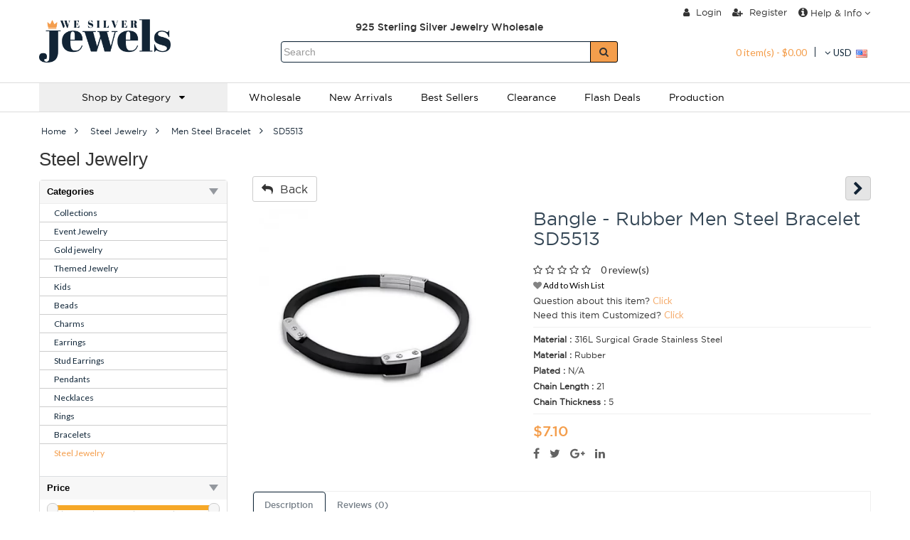

--- FILE ---
content_type: text/html; charset=utf-8
request_url: https://www.we-silver-jewels.com/steel-jewelry/Bracelets-For-Men/SD-Bangle-316L-Surgical-Grade-Stainless-Steel-Rubber-5513
body_size: 16945
content:




























































































<!DOCTYPE html> <!--[if IE]><![endif]--> <!--[if IE 8 ]><html dir="ltr" lang="en" class="ie8"><![endif]--> <!--[if IE 9 ]><html dir="ltr" lang="en" class="ie9"><![endif]--> <!--[if (gt IE 9)|!(IE)]><!--><html dir="ltr" lang="en"><!--<![endif]--> <head> <meta charset="UTF-8" /> <base href="https://www.we-silver-jewels.com/" /> <meta name="robots" content="noindex, nofollow" /> <meta http-equiv="X-UA-Compatible" content="IE=edge,chrome=1" /> <script>window.dataLayer = window.dataLayer || [];dataLayer.push({"ecommerce":{"detail":{"products":[{"name":"Bangle - Rubber Men Steel Bracelet SD5513","id":"5513","price":"7.10","brand":"WE Silver Jewelry Wholesale Inc","category":"Men Steel Bracelet","variant":""}]}}});</script> <!-- Google Tag Manager --> <script>(function(w,d,s,l,i){w[l]=w[l]||[];w[l].push({'gtm.start':
new Date().getTime(),event:'gtm.js'});var f=d.getElementsByTagName(s)[0],
j=d.createElement(s),dl=l!='dataLayer'?'&l='+l:'';j.async=true;j.src=
'https://www.googletagmanager.com/gtm.js?id='+i+dl;f.parentNode.insertBefore(j,f);
})(window,document,'script','dataLayer','GTM-KPS45TL');</script> <!-- End Google Tag Manager --> <meta name="viewport" content="width=device-width, initial-scale=1"> <title>SD5513 | Men Steel Bracelet | Jewelry Wholesale, 925 Sterling Silver Factory Direct</title> <meta name="description" content="SD5513 - SD5513 (). " /> <meta name="keywords" content="SD5513 Men Steel Bracelet " /> <link rel="preload" as="style" type="text/css" href="./catalog/view/theme/default/stylesheet/generate/preload.min.css?version=5"/> <!-- Preload Fonts --> <link rel="preload" href="./catalog/view/theme/fortuna/fonts/gotham-black-webfont.woff2" as="font" type="font/woff2" crossorigin> <link rel="preload" href="./catalog/view/theme/fortuna/fonts/gotham-bold-webfont.woff2" as="font" type="font/woff2" crossorigin> <link rel="preload" href="./catalog/view/theme/fortuna/fonts/gotham-book-webfont.woff2" as="font" type="font/woff2" crossorigin> <link rel="preload" href="./catalog/view/theme/fortuna/fonts/gotham-light-webfont.woff2" as="font" type="font/woff2" crossorigin> <link rel="preload" href="./catalog/view/theme/fortuna/fonts/gotham-medium-webfont.woff2" as="font" type="font/woff2" crossorigin> <link rel="preload" href="./catalog/view/theme/fortuna/fonts/gotham-thin-webfont.woff2" as="font" type="font/woff2" crossorigin> <link rel="preload" href="./catalog/view/theme/fortuna/fonts/gotham-ultra-webfont.woff2" as="font" type="font/woff2" crossorigin> <link rel="preload" href="./catalog/view/theme/fortuna/fonts/gotham-xlight-webfont.woff2" as="font" type="font/woff2" crossorigin> <link rel="preload" href="./catalog/view/theme/default/stylesheet/font-awesome/fonts/fontawesome-webfont.woff2?v=4.7.0" as="font" type="font/woff2" crossorigin> <link rel="shortcut icon" href="https://www.we-silver-jewels.com/image/catalog/WeSilverJeweles-Orange Logo.png" /> <script type="text/javascript"><!--
			var is_mobile = parseInt('0');
			var is_tablet = parseInt('0');

			// Theme config
			var config_fortuna_sticky_menu = parseInt('0');
		//--></script> <script type="text/javascript"><!--
		/* Global variable for javascript text */
		var js_links = new Array();
		if(typeof requestAnimationFrame === 'undefined' && window.requestAnimationFrame){
			requestAnimationFrame = window.requestAnimationFrame;
		}else if(typeof requestAnimationFrame === 'undefined'){
			requestAnimationFrame = false;
		}
		if(typeof mozRequestAnimationFrame === 'undefined' && window.mozRequestAnimationFrame){
			mozRequestAnimationFrame = window.mozRequestAnimationFrame;
		}else if(typeof mozRequestAnimationFrame === 'undefined'){
			mozRequestAnimationFrame = false;
		}
		if(typeof webkitRequestAnimationFrame === 'undefined' && window.webkitRequestAnimationFrame){
			webkitRequestAnimationFrame = window.webkitRequestAnimationFrame;
		}else if(typeof webkitRequestAnimationFrame === 'undefined'){
			webkitRequestAnimationFrame = false;
		}
		if(typeof msRequestAnimationFrame === 'undefined' && window.msRequestAnimationFrame){
			msRequestAnimationFrame = window.msRequestAnimationFrame;
		}else if(typeof msRequestAnimationFrame === 'undefined'){
			msRequestAnimationFrame = false;
		}

		var raf = requestAnimationFrame || mozRequestAnimationFrame || webkitRequestAnimationFrame || msRequestAnimationFrame;
		//--></script> <!-- css3-mediaqueries.js for IE less than 9 --> <!--[if lt IE 9]> <script src="https://css3-mediaqueries-js.googlecode.com/svn/trunk/css3-mediaqueries.js"></script> <![endif]--> <script type="application/ld+json">
			{
				"@context" : "http://schema.org",
				"@type" : "JewelryStore",
				"address" : {
				"@type": "PostalAddress",
				"addressLocality": "Houston",
				"addressRegion": "Texas",
				"postalCode": "77096",
				"streetAddress": "4660 Beechnut st" },
				"name":"We Silver Jewels",
				"url":"https://www.we-silver-jewels.com/",
				"email":"info@we-silver-jewels.com",
				"image":"https://wesilverjewels-g0spdru.netdna-ssl.com/image/catalog/Logo%20Variations%20/we-silver-jewels.com.gif",
				"telephone":"+1-844-277-2712",
				"description":"We Silver Jewel is the wholesaler you can trust for online orders. With a wide range of 925 sterling silver jewelry at low factory direct prices, we are the right choice if you want to save money and work with a trusted jewelry supplier. Choose us for secure payment and volume discounts. Check out our new arrivals.",
				"priceRange":"$",
				"sameAs":["https://www.facebook.com/WeSilverJewelsWholesale/shop","https://twitter.com/WeSilverJewels","https://www.linkedin.com/company/we-silver-jewels-wholesale"],
				"paymentAccepted":"Visa, Master Card, Discover, Amex"
			}
		</script> <!-- Hotjar Tracking Code for www.we-silver-jewels.com --> <script>
			(function(h,o,t,j,a,r){
				h.hj=h.hj||function(){(h.hj.q=h.hj.q||[]).push(arguments)};
				h._hjSettings={hjid:1023835,hjsv:6};
				a=o.getElementsByTagName('head')[0];
				r=o.createElement('script');r.async=1;
				r.src=t+h._hjSettings.hjid+j+h._hjSettings.hjsv;
				a.appendChild(r);
			})(window,document,'https://static.hotjar.com/c/hotjar-','.js?sv=');
		</script> <link rel="stylesheet" type="text/css" href="./catalog/view/theme/default/stylesheet/generate/preload.min.css?version=5"/> <script type="text/javascript">
				var loadCSSFiles = function() {
					var links = [],
					headElement = document.getElementsByTagName("head")[0],
					linkElement, i;

					
																			links.push('//fonts.googleapis.com/css?family=Lato:400,300,200,700,800,500&amp;v1');
																									links.push('//fonts.googleapis.com/css?family=Open+Sans:400,300,200,700,800,500&amp;v1');
											
											links.push('catalog/view/theme/default/stylesheet/generate/stylesheet_product_product.min.css?version=5');
					
					for (i = 0; i < links.length; i++) {
						linkElement = document.createElement("link");
						linkElement.rel = "stylesheet";
						linkElement.type = "text/css";
						linkElement.href = links[i];
						headElement.appendChild(linkElement);
					}
				};

				if (raf) {
					raf(loadCSSFiles);
				} else if(/MSIE /i.test(navigator.userAgent)){
					window.addEventListener("load", loadCSSFiles);
				}
			</script> <link href="https://www.we-silver-jewels.com/SD-Bangle-316L-Surgical-Grade-Stainless-Steel-Rubber-5513" rel="canonical" /> </head> <body class="responsive responsive-large page_product page_steel_jewelry page_Bracelets_For_Men page_SD_Bangle_316L_Surgical_Grade_Stainless_Steel_Rubber_5513 page_path_17_20 page_product_id_5513 lang_en"> <!-- Google Tag Manager (noscript) --> <noscript><iframe src="https://www.googletagmanager.com/ns.html?id=GTM-KPS45TL"
height="0" width="0" style="display:none;visibility:hidden"></iframe></noscript> <!-- End Google Tag Manager (noscript) --> <header id="header"> <div id="topbar"> <div class="container"> <div class="row"> <div class="col-sm-4"> <div class="social"> </div> <!-- .social --> </div> <div class="col-sm-8 rightbox"> <div id="wrapselector"> </div> <div id="top-links" class="nav"></div> </div> </div> </div> </div> <div class="container elements"> <div class="row"> <div id="logo" class="col-sm-3"> <a href="https://www.we-silver-jewels.com/"><img src="https://www.we-silver-jewels.com/image/catalog/Logo Variations /we-silver-jewels.com.gif" title="WE Silver Jewelry Wholesale - 925 Silver Jewelry Wholesale" alt="WE Silver Jewelry Wholesale - 925 Silver Jewelry Wholesale" /></a> </div> <!-- #logo --> <div class="rightbox col-sm-9"> <div class="menu-custom-list menu-custom-list-top col-sm-12 no-padding"> <div class="col-sm-8 no-padding text-center"> <p><br></p> </div> <ul class="pull-right"> <li><a rel="nofollow" href="https://www.we-silver-jewels.com/login" title="Login"><i class="fa fa-user"></i> Login</a></li> <li><a rel="nofollow" href="https://www.we-silver-jewels.com/register" title="Register"><i class="fa fa-user-plus"></i> Register</a></li> <li> <div class="btn-group"> <a class="btn btn-link dropdown-toggle no-padding" data-toggle="dropdown"><i class="fa fa-info-circle" style="font-size:15px;"></i> Help & Info <i class="fa fa-angle-down"></i></a> <ul class="dropdown-menu dropdown-menu-right"> <li><a href="https://www.we-silver-jewels.com/contact-us" title="Contact Us">Contact Us</a></li> <li><a rel="nofollow" href="tel:+1-844-277-2712">+1-844-277-2712</a></li> <li><a href="https://www.we-silver-jewels.com/about-us" title="About Us">About Us</a></li> <li><a href="https://www.we-silver-jewels.com/faq" title="FAQ">FAQ</a></li> <li><a href="https://www.we-silver-jewels.com/ring-size-chart" title="Ring Size Chart">Ring Size Chart</a></li> <li><a href="https://www.we-silver-jewels.com/discount" title="Discounts">Discounts</a></li> <li><a href="https://www.we-silver-jewels.com/delivery-information" title="Shipping &amp; Delivery Information">Shipping &amp; Delivery Information</a></li> </ul> </div> </li> </ul> </div> <div class="col-sm-8 no-padding text-center">925 Sterling Silver Jewelry Wholesale</div> </div> <div class="rightbox2 col-sm-9"> <div class="menu-custom-list col-sm-4 no-padding"> <ul class="pull-right"> <li><div id="cart" class="btn-group"> <button type="button" data-toggle="dropdown" data-loading-text="Loading..." class="btn btn-link dropdown-toggle cart-heading"><span id="cart-total">0 item(s) - $0.00</span></button> <ul class="dropdown-menu pull-right"> <li> <p class="empty	white text-center">Your shopping cart is empty!</p> </li> </ul> </div> </li> <li> <form action="https://www.we-silver-jewels.com/index.php?route=common/currency/currency" method="post" enctype="multipart/form-data" id="currency"> <div class="btn-group"> <button class="btn btn-link dropdown-toggle" data-toggle="dropdown"> <i class="fa fa-angle-down"></i> <span class="hidden-xs">USD</span>&nbsp;
				<img src="image/currency/USD.png" alt="USD"/> </button> <ul class="dropdown-menu dropdown-menu-right"> <li><button class="currency-select btn btn-link btn-sm" type="button" name="CAD">C$ Canadian dollar</button></li> <li><button class="currency-select btn btn-link btn-sm" type="button" name="USD">$ US Dollar</button></li> </ul> </div> <input type="hidden" name="code" value="" /> <input type="hidden" name="redirect" value="https://www.we-silver-jewels.com/steel-jewelry/Bracelets-For-Men/SD-Bangle-316L-Surgical-Grade-Stainless-Steel-Rubber-5513" /> </form> </li> </ul> </div> <div class="col-sm-8 no-padding"> <div id="search" class="input-group"> <input type="text" name="search" value="" placeholder="Search" class="form-control" /> <span class="input-group-btn"> <button type="submit" id="button_search" class="btn btn-default"><i class="fa fa-search"></i></button> </span> </div> </div> </div> </div> <!-- .row --> </div> <div id="outernav"> <div class="container"> <nav id="menu" class="navbar navbar-default " role="navigation"> <div class="navcontainer"> <div class="navbar-header"> <button type="button" class="navbar-toggle" data-toggle="collapse" data-target=".navbar-collapse"> <span class="icon-bar"></span> <span class="icon-bar"></span> <span class="icon-bar"></span> </button> <a class="navbar-brand" href="https://www.we-silver-jewels.com/"> <img src="https://www.we-silver-jewels.com/image/catalog/Logo Variations /we-silver-jewels.com.gif" title="WE Silver Jewelry Wholesale - 925 Silver Jewelry Wholesale" alt="WE Silver Jewelry Wholesale - 925 Silver Jewelry Wholesale" /> </a> </div> <div class="navbar-collapse collapse "> <ul class="nav navbar-nav"> <!-- Home link --> <li class="home home-hidden"> <a href="https://www.we-silver-jewels.com/" title="Home"><i class="fa fa-home"></i> <span>Home</span></a> </li> <!-- Brands --> <!-- Category links --> <!-- Custom block contents --> <!-- Information pages --> <!-- Custom links --> <!-- Custom dropdown links --> </ul> </div> </div> </nav><!-- #navbar --> </div> </div> <div class="m-menu-wrap fullwidth"> <div class="container"> <div class="m-navbar"><span>Menu</span> <a data-mobile="0" class="mobile-click-menu"><i class="fa fa-bars" aria-hidden="true"></i></a></div> <nav id="m-menu" class="mobilemenu-none"> <ul class="main-ui"> <li class="drop-down m-single-category"> <a class="menutoggle">
																												Shop by Category&nbsp;&nbsp;&nbsp;<i class="fa fa-caret-down"></i> </a> <div class="m-mega-menu fadeIn full-width animated displaynone" style=""> <div class="mp-sm-12 clearfix submenu" data-submenu-id="#submenu_117"> <div class="product-block-title"><a href="https://www.we-silver-jewels.com/selection">Collections <i class="fa fa-angle-right pull-right"></i></a></div> <div id="submenu_117" class="submenu-popover"> <div class="submenu-list col-xs-6"> <a href="https://www.we-silver-jewels.com/selection/steel-and-fashion-jewelry-sale">
																Steel &amp; Fashion Jewelry Sale															</a> </div> <div class="submenu-list col-xs-6"> <a href="https://www.we-silver-jewels.com/selection/Silver-Premium">
																The Big Collection															</a> </div> <div class="submenu-list col-xs-6"> <a href="https://www.we-silver-jewels.com/selection/2-Tone-Plating">
																2 Tone Plated Silver Jewelry															</a> </div> <div class="submenu-list col-xs-6"> <a href="https://www.we-silver-jewels.com/selection/back-In-stock">
																Back in Stock															</a> </div> <div class="submenu-list col-xs-6"> <a href="https://www.we-silver-jewels.com/selection/Collections-Bali">
																Bali															</a> </div> <div class="submenu-list col-xs-6"> <a href="https://www.we-silver-jewels.com/selection/Diamond-Jewelry">
																Diamond Jewelry															</a> </div> <div class="submenu-list col-xs-6"> <a href="https://www.we-silver-jewels.com/selection/Ear-Pins">
																Ear Pin															</a> </div> <div class="submenu-list col-xs-6"> <a href="https://www.we-silver-jewels.com/selection/Collections-Sets">
																Ear Stud Sets															</a> </div> <div class="submenu-list col-xs-6"> <a href="https://www.we-silver-jewels.com/selection/engagement-rings">
																Engagement Rings															</a> </div> <div class="submenu-list col-xs-6"> <a href="https://www.we-silver-jewels.com/selection/findings">
																Findings															</a> </div> <div class="submenu-list col-xs-6"> <a href="https://www.we-silver-jewels.com/selection/flash-deals">
																Flash Deals															</a> </div> <div class="submenu-list col-xs-6"> <a href="https://www.we-silver-jewels.com/selection/Collections-Swarovski-Collection">
																La Crystale Collection															</a> </div> <div class="submenu-list col-xs-6"> <a href="https://www.we-silver-jewels.com/selection/Collections-Overstock-Sale">
																Overstock Sale															</a> </div> <div class="submenu-list col-xs-6"> <a href="https://www.we-silver-jewels.com/selection/oxidized-jewelry">
																Oxidized Jewelry															</a> </div> <div class="submenu-list col-xs-6"> <a href="https://www.we-silver-jewels.com/selection/packaging">
																Packaging															</a> </div> <div class="submenu-list col-xs-6"> <a href="https://www.we-silver-jewels.com/selection/Platinum-Plated-Silver-Jewelry">
																Platinum Plated Silver Jewelry															</a> </div> <div class="submenu-list col-xs-6"> <a href="https://www.we-silver-jewels.com/selection/Rhodium-Plated-Silver-Jewelry">
																Rhodium Plated Silver Jewelry															</a> </div> <div class="submenu-list col-xs-6"> <a href="https://www.we-silver-jewels.com/selection/Rose-Gold-Jewelry">
																Rose Gold Jewelry															</a> </div> <div class="submenu-list col-xs-6"> <a href="https://www.we-silver-jewels.com/selection/Collections-Semi-Precious">
																Semi Precious															</a> </div> <div class="submenu-list col-xs-6"> <a href="https://www.we-silver-jewels.com/selection/unicorn">
																Unicorn															</a> </div> <div class="submenu-list col-xs-6"> <a href="https://www.we-silver-jewels.com/selection/Letters-And-Numbers">
																Characters															</a> </div> <div class="submenu-list col-xs-6"> <a href="https://www.we-silver-jewels.com/selection/Clearance">
																Closeout															</a> </div> <div class="submenu-list col-xs-6"> <a href="https://www.we-silver-jewels.com/selection/18k-rose-gold-plated">
																18K Rose Gold Plated															</a> </div> <div class="submenu-list col-xs-6"> <a href="https://www.we-silver-jewels.com/selection/24k-gold-plated">
																24K Gold Plated															</a> </div> <div class="submenu-list col-xs-6"> <a href="https://www.we-silver-jewels.com/selection?view_products=1">
															All products in Collections														</a> </div> </div> </div> <div class="mp-sm-12 clearfix submenu" data-submenu-id="#submenu_131"> <div class="product-block-title"><a href="https://www.we-silver-jewels.com/event-jewelry">Event Jewelry <i class="fa fa-angle-right pull-right"></i></a></div> <div id="submenu_131" class="submenu-popover"> <div class="submenu-list col-xs-6"> <a href="https://www.we-silver-jewels.com/event-jewelry/xmas">
																Christmas															</a> </div> <div class="submenu-list col-xs-6"> <a href="https://www.we-silver-jewels.com/event-jewelry/St-Patrick-s-Day">
																Day of Saint Patrick															</a> </div> <div class="submenu-list col-xs-6"> <a href="https://www.we-silver-jewels.com/event-jewelry/pasch">
																Easter															</a> </div> <div class="submenu-list col-xs-6"> <a href="https://www.we-silver-jewels.com/event-jewelry/Event-Jewelry-Valentine-s-Day">
																Valentine's Day															</a> </div> <div class="submenu-list col-xs-6"> <a href="https://www.we-silver-jewels.com/event-jewelry/Event-Jewelry-Halloween">
																Halloween															</a> </div> <div class="submenu-list col-xs-6"> <a href="https://www.we-silver-jewels.com/event-jewelry/Mother-s-Day">
																Mothers Day															</a> </div> <div class="submenu-list col-xs-6"> <a href="https://www.we-silver-jewels.com/event-jewelry?view_products=1">
															All products in Event Jewelry														</a> </div> </div> </div> <div class="mp-sm-12 clearfix submenu" data-submenu-id="#submenu_305"> <div class="product-block-title"><a href="https://www.we-silver-jewels.com/Gold-Jewelry">Gold jewelry <i class="fa fa-angle-right pull-right"></i></a></div> <div id="submenu_305" class="submenu-popover"> <div class="submenu-list col-xs-12"> <a href="https://www.we-silver-jewels.com/Gold-Jewelry/Gold-Earrings">
																Gold Earrings															</a> </div> <div class="submenu-list col-xs-12"> <a href="https://www.we-silver-jewels.com/Gold-Jewelry/Nose-Studs">
																Nose Studs															</a> </div> <div class="submenu-list col-xs-12"> <a href="https://www.we-silver-jewels.com/Gold-Jewelry?view_products=1">
															All products in Gold jewelry														</a> </div> </div> </div> <div class="mp-sm-12 clearfix submenu" data-submenu-id="#submenu_146"> <div class="product-block-title"><a href="https://www.we-silver-jewels.com/theme-jewelry">Themed Jewelry <i class="fa fa-angle-right pull-right"></i></a></div> <div id="submenu_146" class="submenu-popover"> <div class="submenu-list col-xs-6"> <a href="https://www.we-silver-jewels.com/theme-jewelry/Colorful">
																Colorful Kids															</a> </div> <div class="submenu-list col-xs-6"> <a href="https://www.we-silver-jewels.com/theme-jewelry/Themed-Jewelry-Inspirational">
																Inspirational															</a> </div> <div class="submenu-list col-xs-6"> <a href="https://www.we-silver-jewels.com/theme-jewelry/Winter">
																Snow															</a> </div> <div class="submenu-list col-xs-6"> <a href="https://www.we-silver-jewels.com/theme-jewelry/Animal">
																Zoological															</a> </div> <div class="submenu-list col-xs-6"> <a href="https://www.we-silver-jewels.com/theme-jewelry/Zodiac-Signs">
																Horoscope Signs															</a> </div> <div class="submenu-list col-xs-6"> <a href="https://www.we-silver-jewels.com/theme-jewelry/ocean">
																Ocean															</a> </div> <div class="submenu-list col-xs-6"> <a href="https://www.we-silver-jewels.com/theme-jewelry/Food-amp-Sweets">
																Snacks &amp; Candies															</a> </div> <div class="submenu-list col-xs-6"> <a href="https://www.we-silver-jewels.com/theme-jewelry/Geometrical">
																Geometric Shapes															</a> </div> <div class="submenu-list col-xs-6"> <a href="https://www.we-silver-jewels.com/theme-jewelry/Love-amp-Friendship">
																Passion															</a> </div> <div class="submenu-list col-xs-6"> <a href="https://www.we-silver-jewels.com/theme-jewelry/Nature">
																By Nature															</a> </div> <div class="submenu-list col-xs-6"> <a href="https://www.we-silver-jewels.com/theme-jewelry/religious">
																Religious															</a> </div> <div class="submenu-list col-xs-6"> <a href="https://www.we-silver-jewels.com/theme-jewelry/athletics-games-jewelry-wholesale">
																Sports and Games Jewelry															</a> </div> <div class="submenu-list col-xs-6"> <a href="https://www.we-silver-jewels.com/theme-jewelry/space">
																Space															</a> </div> <div class="submenu-list col-xs-6"> <a href="https://www.we-silver-jewels.com/theme-jewelry?view_products=1">
															All products in Themed Jewelry														</a> </div> </div> </div> <div class="mp-sm-12 clearfix submenu" data-submenu-id="#submenu_51"> <div class="product-block-title"><a href="https://www.we-silver-jewels.com/children">Kids <i class="fa fa-angle-right pull-right"></i></a></div> <div id="submenu_51" class="submenu-popover"> <div class="submenu-list col-xs-6"> <a href="https://www.we-silver-jewels.com/children/Children-Hoops">
																Kids Hoops															</a> </div> <div class="submenu-list col-xs-6"> <a href="https://www.we-silver-jewels.com/children/Children-Bracelets">
																Kids Bracelets															</a> </div> <div class="submenu-list col-xs-6"> <a href="https://www.we-silver-jewels.com/children/Premium-Kids-Jewelry">
																Premium Kids Jewelry															</a> </div> <div class="submenu-list col-xs-6"> <a href="https://www.we-silver-jewels.com/children/Screw-Back-Ear-Studs">
																Screw Back Ear Studs															</a> </div> <div class="submenu-list col-xs-6"> <a href="https://www.we-silver-jewels.com/children/Children-Colorful-Ear-Studs">
																Kids Ear Studs															</a> </div> <div class="submenu-list col-xs-6"> <a href="https://www.we-silver-jewels.com/children/Crystal-Ear-Studs">
																Kids Ear Studs with Crystal															</a> </div> <div class="submenu-list col-xs-6"> <a href="https://www.we-silver-jewels.com/children/Plain-Ear-Studs">
																Kids Plain Ear Studs															</a> </div> <div class="submenu-list col-xs-6"> <a href="https://www.we-silver-jewels.com/children/Children-Earrings">
																Kids Earrings															</a> </div> <div class="submenu-list col-xs-6"> <a href="https://www.we-silver-jewels.com/children/Children-Pendants">
																Kids Pendants															</a> </div> <div class="submenu-list col-xs-6"> <a href="https://www.we-silver-jewels.com/children/Children-Necklaces">
																Kids Necklaces															</a> </div> <div class="submenu-list col-xs-6"> <a href="https://www.we-silver-jewels.com/children/Children-Rings">
																Kids Rings															</a> </div> <div class="submenu-list col-xs-6"> <a href="https://www.we-silver-jewels.com/children/children-sets">
																Kids Jewelry Sets															</a> </div> <div class="submenu-list col-xs-6"> <a href="https://www.we-silver-jewels.com/children?view_products=1">
															All products in Kids														</a> </div> </div> </div> <div class="mp-sm-12 clearfix submenu" data-submenu-id="#submenu_68"> <div class="product-block-title"><a href="https://www.we-silver-jewels.com/beads">Beads <i class="fa fa-angle-right pull-right"></i></a></div> <div id="submenu_68" class="submenu-popover"> <div class="submenu-list col-xs-12"> <a href="https://www.we-silver-jewels.com/beads/Plain-Beads">
																Simple Beads															</a> </div> <div class="submenu-list col-xs-12"> <a href="https://www.we-silver-jewels.com/beads/Jeweled-Beads">
																Beads with CZ/Crystal															</a> </div> <div class="submenu-list col-xs-12"> <a href="https://www.we-silver-jewels.com/beads?view_products=1">
															All products in Beads														</a> </div> </div> </div> <div class="mp-sm-12 clearfix submenu" data-submenu-id="#submenu_13"> <div class="product-block-title"><a href="https://www.we-silver-jewels.com/charms">Charms <i class="fa fa-angle-right pull-right"></i></a></div> <div id="submenu_13" class="submenu-popover"> <div class="submenu-list col-xs-12"> <a href="https://www.we-silver-jewels.com/charms/Charms-With-Lobster">
																Clasp Charms															</a> </div> <div class="submenu-list col-xs-12"> <a href="https://www.we-silver-jewels.com/charms/Charms-With-Split-Ring">
																Splitring Charms															</a> </div> <div class="submenu-list col-xs-12"> <a href="https://www.we-silver-jewels.com/charms?view_products=1">
															All products in Charms														</a> </div> </div> </div> <div class="mp-sm-12 clearfix submenu" data-submenu-id="#submenu_86"> <div class="product-block-title"><a href="https://www.we-silver-jewels.com/earrings-86">Earrings <i class="fa fa-angle-right pull-right"></i></a></div> <div id="submenu_86" class="submenu-popover"> <div class="submenu-list col-xs-6"> <a href="https://www.we-silver-jewels.com/earrings-86/Earrings-Bali-Hoops">
																Bali Hoops															</a> </div> <div class="submenu-list col-xs-6"> <a href="https://www.we-silver-jewels.com/earrings-86/Ear-Hoop-Sets-amp-Jewelry-On-Cards">
																Ear Hoop Sets &amp; Jewelry on Cards															</a> </div> <div class="submenu-list col-xs-6"> <a href="https://www.we-silver-jewels.com/earrings-86/Huggies">
																Huggies															</a> </div> <div class="submenu-list col-xs-6"> <a href="https://www.we-silver-jewels.com/earrings-86/Plain-Earrings">
																Simple Earrings															</a> </div> <div class="submenu-list col-xs-6"> <a href="https://www.we-silver-jewels.com/earrings-86/Crystal-Earrings">
																Earrings with Crystal															</a> </div> <div class="submenu-list col-xs-6"> <a href="https://www.we-silver-jewels.com/earrings-86/Cubic-Zirconia-Earrings">
																Earrings with CZ															</a> </div> <div class="submenu-list col-xs-6"> <a href="https://www.we-silver-jewels.com/earrings-86/Ear-Hoops">
																Hoop Earrings															</a> </div> <div class="submenu-list col-xs-6"> <a href="https://www.we-silver-jewels.com/earrings-86/Pearl-Earrings">
																Earrings with Pearls															</a> </div> <div class="submenu-list col-xs-6"> <a href="https://www.we-silver-jewels.com/earrings-86/Opal-And-Semi-Precious-Earrings">
																Earrings with Gemstones															</a> </div> <div class="submenu-list col-xs-6"> <a href="https://www.we-silver-jewels.com/earrings-86?view_products=1">
															All products in Earrings														</a> </div> </div> </div> <div class="mp-sm-12 clearfix submenu" data-submenu-id="#submenu_93"> <div class="product-block-title"><a href="https://www.we-silver-jewels.com/stud-earrings">Stud Earrings <i class="fa fa-angle-right pull-right"></i></a></div> <div id="submenu_93" class="submenu-popover"> <div class="submenu-list col-xs-6"> <a href="https://www.we-silver-jewels.com/stud-earrings/Basic-Ear-Studs">
																Basic Stud Earrings															</a> </div> <div class="submenu-list col-xs-6"> <a href="https://www.we-silver-jewels.com/stud-earrings/Diamond-Ear-Studs">
																Diamond Ear Studs															</a> </div> <div class="submenu-list col-xs-6"> <a href="https://www.we-silver-jewels.com/stud-earrings/Ear-Jackets-amp-Double-Earrings">
																Ear Jackets &amp; Double Earrings															</a> </div> <div class="submenu-list col-xs-6"> <a href="https://www.we-silver-jewels.com/stud-earrings/Stud-Earrings-Plain-Ear-Studs">
																Simple Stud Earrings															</a> </div> <div class="submenu-list col-xs-6"> <a href="https://www.we-silver-jewels.com/stud-earrings/Stud-Earrings-Crystal-Ear-Studs">
																Stud Earrings with Crystals															</a> </div> <div class="submenu-list col-xs-6"> <a href="https://www.we-silver-jewels.com/stud-earrings/Cubic-Zirconia-Ear-Studs">
																Stud Earrings with CZ															</a> </div> <div class="submenu-list col-xs-6"> <a href="https://www.we-silver-jewels.com/stud-earrings/Opal-And-Semi-Precious-Ear-Studs">
																Semi-Precious Stud Earrings															</a> </div> <div class="submenu-list col-xs-6"> <a href="https://www.we-silver-jewels.com/stud-earrings/Ear-Cuffs-amp-Ear-Pins">
																Cuff Earrings															</a> </div> <div class="submenu-list col-xs-6"> <a href="https://www.we-silver-jewels.com/stud-earrings/Pearl-Ear-Studs">
																Pearl Stud Earrings															</a> </div> <div class="submenu-list col-xs-6"> <a href="https://www.we-silver-jewels.com/stud-earrings/Stud-Earrings-Sets">
																Stud Earring Sets 															</a> </div> <div class="submenu-list col-xs-6"> <a href="https://www.we-silver-jewels.com/stud-earrings?view_products=1">
															All products in Stud Earrings														</a> </div> </div> </div> <div class="mp-sm-12 clearfix submenu" data-submenu-id="#submenu_99"> <div class="product-block-title"><a href="https://www.we-silver-jewels.com/pendants">Pendants <i class="fa fa-angle-right pull-right"></i></a></div> <div id="submenu_99" class="submenu-popover"> <div class="submenu-list col-xs-12"> <a href="https://www.we-silver-jewels.com/pendants/Engravable-Pendants">
																Engravable Pendants															</a> </div> <div class="submenu-list col-xs-12"> <a href="https://www.we-silver-jewels.com/pendants/Plain-Pendants">
																Simple Pendants															</a> </div> <div class="submenu-list col-xs-12"> <a href="https://www.we-silver-jewels.com/pendants/Cubic-Zirconia-Pendants">
																Pendants with CZ															</a> </div> <div class="submenu-list col-xs-12"> <a href="https://www.we-silver-jewels.com/pendants?view_products=1">
															All products in Pendants														</a> </div> </div> </div> <div class="mp-sm-12 clearfix submenu" data-submenu-id="#submenu_109"> <div class="product-block-title"><a href="https://www.we-silver-jewels.com/necklaces-109">Necklaces <i class="fa fa-angle-right pull-right"></i></a></div> <div id="submenu_109" class="submenu-popover"> <div class="submenu-list col-xs-12"> <a href="https://www.we-silver-jewels.com/necklaces-109/Necklaces-Chokers">
																Chokers															</a> </div> <div class="submenu-list col-xs-12"> <a href="https://www.we-silver-jewels.com/necklaces-109/Necklaces-Sets">
																Necklace &amp; Stud Sets															</a> </div> <div class="submenu-list col-xs-12"> <a href="https://www.we-silver-jewels.com/necklaces-109/Jeweled-Necklaces">
																Necklaces with Stones															</a> </div> <div class="submenu-list col-xs-12"> <a href="https://www.we-silver-jewels.com/necklaces-109/Plain-Necklaces">
																Silver Necklaces															</a> </div> <div class="submenu-list col-xs-12"> <a href="https://www.we-silver-jewels.com/necklaces-109/Single-Chains">
																Chain Alone															</a> </div> <div class="submenu-list col-xs-12"> <a href="https://www.we-silver-jewels.com/necklaces-109?view_products=1">
															All products in Necklaces														</a> </div> </div> </div> <div class="mp-sm-12 clearfix submenu" data-submenu-id="#submenu_112"> <div class="product-block-title"><a href="https://www.we-silver-jewels.com/rings-112">Rings <i class="fa fa-angle-right pull-right"></i></a></div> <div id="submenu_112" class="submenu-popover"> <div class="submenu-list col-xs-12"> <a href="https://www.we-silver-jewels.com/rings-112/Plain-Rings">
																Simple Rings															</a> </div> <div class="submenu-list col-xs-12"> <a href="https://www.we-silver-jewels.com/rings-112/Jeweled-Rings">
																Rings with CZ															</a> </div> <div class="submenu-list col-xs-12"> <a href="https://www.we-silver-jewels.com/rings-112/Midi-Rings">
																Midi Rings															</a> </div> <div class="submenu-list col-xs-12"> <a href="https://www.we-silver-jewels.com/rings-112/Rings-Toe-Rings">
																Toe Rings															</a> </div> <div class="submenu-list col-xs-12"> <a href="https://www.we-silver-jewels.com/rings-112?view_products=1">
															All products in Rings														</a> </div> </div> </div> <div class="mp-sm-12 clearfix submenu" data-submenu-id="#submenu_105"> <div class="product-block-title"><a href="https://www.we-silver-jewels.com/silver-bracelets">Bracelets <i class="fa fa-angle-right pull-right"></i></a></div> <div id="submenu_105" class="submenu-popover"> <div class="submenu-list col-xs-12"> <a href="https://www.we-silver-jewels.com/silver-bracelets/silver-anklets">
																Silver Anklets															</a> </div> <div class="submenu-list col-xs-12"> <a href="https://www.we-silver-jewels.com/silver-bracelets/bracelets">
																Bracelets															</a> </div> <div class="submenu-list col-xs-12"> <a href="https://www.we-silver-jewels.com/silver-bracelets/bangles">
																Bangles															</a> </div> <div class="submenu-list col-xs-12"> <a href="https://www.we-silver-jewels.com/silver-bracelets/corded-bracelets">
																Corded Bracelets															</a> </div> <div class="submenu-list col-xs-12"> <a href="https://www.we-silver-jewels.com/silver-bracelets?view_products=1">
															All products in Bracelets														</a> </div> </div> </div> <div class="mp-sm-12 clearfix submenu" data-submenu-id="#submenu_17"> <div class="product-block-title"><a href="https://www.we-silver-jewels.com/steel-jewelry">Steel Jewelry <i class="fa fa-angle-right pull-right"></i></a></div> <div id="submenu_17" class="submenu-popover"> <div class="submenu-list col-xs-6"> <a href="https://www.we-silver-jewels.com/steel-jewelry/titanium-ear-studs">
																Titanium Ear Studs															</a> </div> <div class="submenu-list col-xs-6"> <a href="https://www.we-silver-jewels.com/steel-jewelry/Ear-Studs">
																Stainless Steel Ear studs															</a> </div> <div class="submenu-list col-xs-6"> <a href="https://www.we-silver-jewels.com/steel-jewelry/steel-jewelry-sets">
																Steel Jewelry Sets															</a> </div> <div class="submenu-list col-xs-6"> <a href="https://www.we-silver-jewels.com/steel-jewelry/Steel-Jewelry-Titanium-Rings">
																Titanium Rings															</a> </div> <div class="submenu-list col-xs-6"> <a href="https://www.we-silver-jewels.com/steel-jewelry/Huggies-And-Hoops">
																Stainless Steel Earrings															</a> </div> <div class="submenu-list col-xs-6"> <a href="https://www.we-silver-jewels.com/steel-jewelry/Steel-Jewelry-Necklaces">
																Stainless Steel Necklace															</a> </div> <div class="submenu-list col-xs-6"> <a href="https://www.we-silver-jewels.com/steel-jewelry/Bracelets-For-Men">
																Men Steel Bracelet															</a> </div> <div class="submenu-list col-xs-6"> <a href="https://www.we-silver-jewels.com/steel-jewelry/Steel-Jewelry-Rings">
																Steel Rings															</a> </div> <div class="submenu-list col-xs-6"> <a href="https://www.we-silver-jewels.com/steel-jewelry?view_products=1">
															All products in Steel Jewelry														</a> </div> </div> </div> </div> </li> <li> <a href="/wholesale">
																												Wholesale																	</a> </li> <li> <a href="/all-products/new-arrivals">
																												New Arrivals																	</a> </li> <li> <a href="/all-products/bestsellers">
																												Best Sellers																	</a> </li> <li> <a href="/clearance">
																												Clearance																	</a> </li> <li> <a href="/selection/Flash-Deals">
																												Flash Deals																	</a> </li> <li> <a href="/production-order">
																												Production																	</a> </li> </ul> </nav> </div> </div> <style type="text/css"> </style> <script type="text/javascript">
	var sticky_status = parseInt('');
</script> </header> <!-- #header --> <div id="cartmsg"></div> <section id="content-wrapper"> <div class="container"> <section class="content-top"> <style type="text/css">
.iSearchBox li .iMarq {
    background-color:#F7FF8C;
}
.iSearchBoxWrapper .iSearchBox {
    width: 370px;
}

    .iSearchBox li .iSearchModel {
        display:none;
    }
    .iSearchBox li .iSearchPrice {
        display:none;
    }
    .iSearchBox li h3 {
        width:65%;
    }
.iSearchBox li h3 {
    font-weight:bold;
}
</style> <style type="text/css">
    .iSearchBox {
left: 45px!important;
font-family: 'Pontano Sans',sans-serif!important;
}

.iSearchBox li h3 {
    font-weight: normal!important; 
}

.iSearchBox ul li.iSearchCategory {
    font-size: 12px!important;
}

.iSearchBox ul li.iSearchHeading {
    font-weight: bold;
    font-size: 16px!important;
}



.iSearchBox div div:nth-child(1){
float: right!important;
}

.iSearchBox div div:nth-child(2){

margin-left: 0px!important;
width: 280px;
}</style> <script type="text/javascript">
    var ocVersion = "2.0.1.1";
    var moreResultsText = 'View All Results';
    var noResultsText = 'No Results Found';
    //var SCWords = $.parseJSON('[{"incorrect":"cnema","correct":"cinema"}]');
    //var spellCheckSystem = 'no';
    var useAJAX = 'yes';
    var loadImagesOnInstantSearch = 'yes';
    var useStrictSearch = 'no';

    var enableCategoriesInstant = 'LeftOfProducts';
    var showProductCountInstant = true;
    var categoryHeadingInstant = 'Top Category Results';
    var matchesTextInstant = '(N) Matches';

    var responsiveDesign = 'yes';
    var afterHittingEnter = 'isearchengine2000';
    var productHeadingInstant = 'Top Product Results';
    var suggestionHeadingInstant = 'Search Term Suggestions';
    var searchInModel = 'yes';
    var searchInDescription = true;
    var productsData = [];
    var iSearchResultsLimit = '4';
    var isearch_module_path = 'module/isearch';
</script> <style type="text/css">
    .iSearchBox ul li.iSearchHeading {
        margin: 0 0 10px 0;
        font-size: 18px;
        padding-left: 5px;
        position: relative;
    }

    .iSearchBox ul li.iSearchHeading:hover {
        border-color: white;
        cursor: default;
        box-shadow: none;
    }

    .iSearchBox ul li.iSearchCategory {
        padding: 5px;
    }

    .iSearchMatches {
        position: absolute;
        display: block;
        right: 10px;
        top: 0;
        font-size: 14px;
    }
</style> </section> <ul id="breadcrumb-container" class="breadcrumb" itemscope itemtype="http://schema.org/BreadcrumbList"> <li> <a href="https://www.we-silver-jewels.com/"> <span>Home</span> </a> </li> <li itemprop="itemListElement" itemscope itemtype="http://schema.org/ListItem"> <a itemprop="item" href="https://www.we-silver-jewels.com/steel-jewelry"> <span itemprop="name">Steel Jewelry</span> <meta itemprop="position" content="1"/> </a> </li> <li itemprop="itemListElement" itemscope itemtype="http://schema.org/ListItem"> <a itemprop="item" href="https://www.we-silver-jewels.com/steel-jewelry/Bracelets-For-Men"> <span itemprop="name">Men Steel Bracelet</span> <meta itemprop="position" content="2"/> </a> </li> <li itemprop="itemListElement" itemscope itemtype="http://schema.org/ListItem"> <span style="display:none;">https://www.we-silver-jewels.com/steel-jewelry/Bracelets-For-Men/SD-Bangle-316L-Surgical-Grade-Stainless-Steel-Rubber-5513</span> <span itemprop="name">SD5513</span> <meta itemprop="position" content="3"/> </li> </ul> <div class="wholesale-page"> <h1>Steel Jewelry</h1> </div> <span itemscope itemtype="http://schema.org/Product"> <meta itemprop="url" content="https://www.we-silver-jewels.com/SD-Bangle-316L-Surgical-Grade-Stainless-Steel-Rubber-5513" > <meta itemprop="name" content="Bangle - Rubber Men Steel Bracelet SD5513" > <meta itemprop="model" content="SD5513" > <meta itemprop="manufacturer" content="We Silver Jewels" > <meta itemprop="description" content="SD5513" > <meta itemprop="brand" content="We Silver Jewels" > <meta itemprop="logo" content="https://www.we-silver-jewels.com/image/catalog/Logo Variations /we-silver-jewels.com.gif" > <meta itemprop="image" content="https://www.we-silver-jewels.com/image/webp-cache/data/SD/Steel_Jewelry/Bracelets_for_Men/SD_5513_dccda5279-380x380.webp" > <span itemprop="offers" itemscope itemtype="http://schema.org/Offer"> <meta itemprop="price" content="7.10" /> <meta itemprop="priceCurrency" content="USD" /> <link itemprop="availability" href="http://schema.org/OutOfStock" /> </span> </span> <div class="row product-page"> <column id="column-left" class="col-sm-3 hidden-xs sidebar"> <div class="inner"> <style type="text/css">
    .bf-responsive.bf-active.bf-layout-id-new .bf-check-position {
        top: 80px;
    }
    .bf-responsive.bf-active.bf-layout-id-new .bf-btn-show,
    .bf-responsive.bf-active.bf-layout-id-new .bf-btn-reset {
        top: 80px;
    }
    .bf-layout-id-new .bf-btn-show {
            background: rgb(25, 163, 223);
        }
    .bf-layout-id-new .bf-btn-reset {
            background: rgb(245, 56, 56);
        }
    .bf-layout-id-new .bf-attr-header{
       background: rgb(247, 247, 247);       color: rgb(0, 0, 0);    }
    .bf-layout-id-new .bf-count{
        background: rgb(244, 98, 52);       color: rgb(255, 255, 255);    }
   .bf-layout-id-new .ui-widget-header {
        background: rgb(246, 168, 40);   }
   .bf-layout-id-new .ui-widget-content {
         background: rgb(238, 238, 238);         border:1px solid rgb(221, 221, 221);   }
.bf-layout-id-new .ui-state-default {
         background: rgb(246, 246, 246);         border:1px solid rgb(204, 204, 204);   }
  .bf-layout-id-new .bf-attr-group-header{
        background: rgb(206, 203, 203);       color: rgb(0, 0, 0);  }
  </style> <div class="bf-panel-wrapper bf-left bf-layout-id-new"> <div class="bf-btn-show"></div> <a class="bf-btn-reset" onclick="BrainyFilter.reset();"></a> <div class="box bf-check-position "> <!--div class="box-heading">Brainy Filter</div--> <div class="brainyfilter-panel box-content bf-hide-panel"> <form class="bf-form
                     bf-with-counts                                         bf-with-float-btn                    "
                  data-height-limit="144"
                  data-visible-items="4"
                  data-hide-items="2"
                  data-submit-type="button"
                  data-submit-delay="1000"
                  data-submit-hide-panel ="1"
                  data-resp-max-width="300"
                  data-resp-collapse="1"
                  data-resp-max-scr-width ="768"
                  method="get" action="index.php"> <input type="hidden" name="route" value="product/category" /> <input type="hidden" name="path" value="17_20" /> <div class="bf-attr-block bf-categories"> <div class="bf-attr-header  bf-w-line">
                            Categories<span class="bf-arrow"></span> </div> <div class="bf-attr-block-cont"> <div class="box bf-attr-filter"> <div class="box-content box-category"> <ul> <li class="sub-categories-li"> <a data-category_id="117" href="https://www.we-silver-jewels.com/selection" class="cat-title ">
                                                            Collections                                                        </a> </li> <li class="sub-categories-li"> <a data-category_id="131" href="https://www.we-silver-jewels.com/event-jewelry" class="cat-title ">
                                                            Event Jewelry                                                        </a> </li> <li class="sub-categories-li"> <a data-category_id="305" href="https://www.we-silver-jewels.com/Gold-Jewelry" class="cat-title ">
                                                            Gold jewelry                                                        </a> </li> <li class="sub-categories-li"> <a data-category_id="146" href="https://www.we-silver-jewels.com/theme-jewelry" class="cat-title ">
                                                            Themed Jewelry                                                        </a> </li> <li class="sub-categories-li"> <a data-category_id="51" href="https://www.we-silver-jewels.com/children" class="cat-title ">
                                                            Kids                                                        </a> </li> <li class="sub-categories-li"> <a data-category_id="68" href="https://www.we-silver-jewels.com/beads" class="cat-title ">
                                                            Beads                                                        </a> </li> <li class="sub-categories-li"> <a data-category_id="13" href="https://www.we-silver-jewels.com/charms" class="cat-title ">
                                                            Charms                                                        </a> </li> <li class="sub-categories-li"> <a data-category_id="86" href="https://www.we-silver-jewels.com/earrings-86" class="cat-title ">
                                                            Earrings                                                        </a> </li> <li class="sub-categories-li"> <a data-category_id="93" href="https://www.we-silver-jewels.com/stud-earrings" class="cat-title ">
                                                            Stud Earrings                                                        </a> </li> <li class="sub-categories-li"> <a data-category_id="99" href="https://www.we-silver-jewels.com/pendants" class="cat-title ">
                                                            Pendants                                                        </a> </li> <li class="sub-categories-li"> <a data-category_id="109" href="https://www.we-silver-jewels.com/necklaces-109" class="cat-title ">
                                                            Necklaces                                                        </a> </li> <li class="sub-categories-li"> <a data-category_id="112" href="https://www.we-silver-jewels.com/rings-112" class="cat-title ">
                                                            Rings                                                        </a> </li> <li class="sub-categories-li"> <a data-category_id="105" href="https://www.we-silver-jewels.com/silver-bracelets" class="cat-title ">
                                                            Bracelets                                                        </a> </li> <li class="sub-categories-li"> <a data-category_id="17" href="https://www.we-silver-jewels.com/steel-jewelry" class="cat-title active">
                                                            Steel Jewelry                                                        </a> </li> </ul> </div> </div> </div> </div> <div class="bf-attr-block bf-price-filter "> <div class="bf-attr-header ">
                            Price<span class="bf-arrow"></span> </div> <div class="bf-attr-block-cont"> <div class="bf-price-container box-content bf-attr-filter"> <input type="hidden" class="bf-range-min" name="bfp_price_min" value="0" /> <input type="hidden" class="bf-range-max" name="bfp_price_max" value="0" /> <div class="bf-price-slider-container bf-slider-with-labels"> <div class="bf-slider-range" data-slider-type="2"></div> </div> </div> </div> </div> <div class="bf-attr-block bf-quantity-filter "> <div class="bf-attr-header ">
                            Quantity<span class="bf-arrow"></span> </div> <div class="bf-attr-block-cont"> <div class="bf-quantity-container box-content bf-attr-filter"> <input type="hidden" class="bf-range-min" name="bfp_quantity_min" value="0" /> <input type="hidden" class="bf-range-max" name="bfp_quantity_max" value="0" /> <div class="bf-quantity-slider-container bf-slider-with-labels"> <div class="bf-quantity-range" data-slider-type="2"></div> </div> </div> </div> </div> <div class="bf-attr-block"> <div class="bf-attr-header bf-collapse">
                                Material <span class="bf-arrow"></span> </div> <div class="bf-attr-block-cont"> <div class="bf-attr-filter bf-attr-a12 bf-row "> <span class="bf-cell bf-c-1"> <input id="bf-attr-a12_2_new"
                                                   data-filterid="bf-attr-a12_2"
                                                   type="checkbox"
                                                   name="bfp_a12_2"
                                                   value="2"
                                                    /> </span> <span class="bf-cell bf-c-2 "> <span class="bf-hidden bf-attr-val">2</span> <label for="bf-attr-a12_2_new">
                                                                                                    316L Surgical Grade Stainless Steel                                                                                            </label> </span> <span class="bf-cell bf-c-3"></span> </div> <div class="bf-attr-filter bf-attr-a12 bf-row "> <span class="bf-cell bf-c-1"> <input id="bf-attr-a12_18_new"
                                                   data-filterid="bf-attr-a12_18"
                                                   type="checkbox"
                                                   name="bfp_a12_18"
                                                   value="18"
                                                    /> </span> <span class="bf-cell bf-c-2 "> <span class="bf-hidden bf-attr-val">18</span> <label for="bf-attr-a12_18_new">
                                                                                                    Leather Cord                                                                                            </label> </span> <span class="bf-cell bf-c-3"></span> </div> </div> </div> <div class="bf-attr-block"> <div class="bf-attr-header bf-collapse">
                                Plated <span class="bf-arrow"></span> </div> <div class="bf-attr-block-cont"> <div class="bf-attr-filter bf-attr-a31 bf-row "> <span class="bf-cell bf-c-1"> <input id="bf-attr-a31_433_new"
                                                   data-filterid="bf-attr-a31_433"
                                                   type="checkbox"
                                                   name="bfp_a31_433"
                                                   value="433"
                                                    /> </span> <span class="bf-cell bf-c-2 "> <span class="bf-hidden bf-attr-val">433</span> <label for="bf-attr-a31_433_new">
                                                                                                    Ion                                                                                            </label> </span> <span class="bf-cell bf-c-3"></span> </div> <div class="bf-attr-filter bf-attr-a31 bf-row "> <span class="bf-cell bf-c-1"> <input id="bf-attr-a31_442_new"
                                                   data-filterid="bf-attr-a31_442"
                                                   type="checkbox"
                                                   name="bfp_a31_442"
                                                   value="442"
                                                    /> </span> <span class="bf-cell bf-c-2 "> <span class="bf-hidden bf-attr-val">442</span> <label for="bf-attr-a31_442_new">
                                                                                                    N/A                                                                                            </label> </span> <span class="bf-cell bf-c-3"></span> </div> </div> </div> <div class="bf-buttonclear-box"> <input type="button" value="Apply" class="btn btn-primary bf-buttonsubmit" onclick="BrainyFilter.sendRequest(jQuery(this));BrainyFilter.loadingAnimation();return false;"  /> <input type="reset" class="bf-buttonclear" onclick="BrainyFilter.reset();return false;" value="Reset Filters" /> </div> </form> </div> </div> </div> <div class="bf-banner"> <a href="/selection/Flash-Deals"> <img src="https://www.we-silver-jewels.com/image/webp-cache/catalog/Banners%202019/Sidebar%20Promos/banner_small_14-273x273.webp" class="categories-banner"/> </a> </div> <script type="text/javascript">
var bfLang = {
    show_more : 'Show more',
    show_less : 'Shrink',
    empty_list : 'There are no products to list in this category.'
};

var brainyfilter_setting = {
    'requestCount' : true,
    'requestPrice' : true,
    'requestQuantity' : true,
    'separateCountRequest' : true,
    'min' : 0,
    'max' : 0,
    'min2' : 0,
    'max2' : 0,
    'lowerValue' : 0,
    'higherValue' : 0,
    'lowerValue2' : 0,
    'higherValue2' : 0,
    'currencySymb' : '$',
    'hideEmpty' : 0,
    'baseUrl' : "/",
    'currentRoute' : "product/category",
    'selectors' : {
        'container' : '#content .row:nth-last-of-type(2)',
        'paginator' : '#xxx'
    }
};
    brainyfilter_setting.redirectTo = "https://www.we-silver-jewels.com/steel-jewelry/Bracelets-For-Men";
brainyfilter_setting.sliderValues = {};
                                                                                                                                                                </script> </div> </column> <section id="content" class="product-info col-sm-9 sideleft" role="main"> <!-- PREVNEXT BUTTONS PLACEHOLDER --> <div class="prevnext clearfix"> <a class="btn btn-default back-button" onclick="javascript:window.history.back();"><i class="fa fa-reply"></i>&nbsp;&nbsp;Back</a> <ul class="pager pull-right"> <li> </li> <li> <a href="https://www.we-silver-jewels.com/Bracelets-For-Men/SD-Plain-316L-Surgical-Grade-Stainless-Steel-24086" rel="tooltip" title="SD24086" class="tooltp"> <i class="fa fa-chevron-right"></i> </a> </li> </ul> </div> <div class="row"> <div class="col-sm-5"> <div class="image"> <!-- image zoom --> <a href="https://www.we-silver-jewels.com/image/webp-cache/data/SD/Steel_Jewelry/Bracelets_for_Men/SD_5513_dccda5279-500x500.webp" title="Bangle - Rubber Men Steel Bracelet SD5513" class="cloud-zoom" id="image" rel="adjustX: 10, adjustY:-4, tint:false,lensOpacity:0.2, zoomWidth:'360', zoomHeight:'360', position:'right', showTitle:false"> <img data-type="product" data-product_id="5513" src="https://www.we-silver-jewels.com/image/webp-cache/data/SD/Steel_Jewelry/Bracelets_for_Men/SD_5513_dccda5279-380x380.webp" id="image" title="Bangle - Rubber Men Steel Bracelet SD5513" alt="Bangle - Rubber Men Steel Bracelet SD5513" /> </a> <a href="https://www.we-silver-jewels.com/image/webp-cache/data/SD/Steel_Jewelry/Bracelets_for_Men/SD_5513_dccda5279-500x500.webp"id="zoom-image" title=" Bangle - Rubber Men Steel Bracelet SD5513" class="magnificPopup tooltp" rel="magnificPopup"><i class="fa fa-expand"></i></a> </div> <!-- <div class="share"> <div class="addthis_toolbox addthis_default_style"> <a class="addthis_button_compact"></a> <a class="addthis_button_email"></a> <a class="addthis_button_twitter"></a> <a class="addthis_button_pinterest_share"></a> <a class="addthis_button_google_plusone"></a> <a class="addthis_button_facebook_like"></a> </div> <script type="text/javascript" src="//s7.addthis.com/js/300/addthis_widget.js"></script> </div> --> <div id="varient-color" class="owl-carousel"> </div> </div> <!-- .span6 LEFT BOX--> <div class="col-sm-7 rightcol"> <div id="product" class="details"> <h1>Bangle - Rubber Men Steel Bracelet SD5513</h1> <!-- Review --> <div class="review"> <div><i class="fa fa-star-o"></i></div> <div><i class="fa fa-star-o"></i></div> <div><i class="fa fa-star-o"></i></div> <div><i class="fa fa-star-o"></i></div> <div><i class="fa fa-star-o"></i></div> <div class="review-number"> <a class="text-review" onclick="$('a[href=\'#tab-review\']').trigger('click'); $('#tabs')[0].scrollIntoView(true); return false;">0 review(s)</a> </div> <!-- <div> <a href="" onclick="$('a[href=\'#tab-review\']').trigger('click'); return false;" class="btn btn-link btn-xs"><i class="fa fa-comment-o"></i>	Write a review</a> </div> --> </div> <!-- /Review --> <!-- Wishlist --> <div class="product-wishlish"> <button type="button" data-toggle="tooltip" class="btn btn-default btn-xs" title="Add to Wish List" onclick="wishlist.add('5513');"><i class="fa fa-heart"></i> Add to Wish List</button> </div> <!-- /Wishlist --> <!-- Question about the product --> <div class="product-question">
						Question about this item?						<a id="button-question">Click</a> </div> <div class="product-question">
						Need this item Customized?						<a id="button-customized">Click</a> </div> <!-- /Question about the product --> <!-- Specification --> <div class="product-specification"> <ul> <li><span>Material : </span>316L Surgical Grade Stainless Steel</li> <li><span>Material : </span>Rubber</li> <li><span>Plated : </span>N/A</li> <li><span>Chain Length : </span>21</li> <li><span>Chain Thickness : </span>5</li> </ul> </div> <!-- /Specification --> <!--  --> <div class="product-price"> <div class="price"> <span class="price-normal">$7.10</span> </div> <!-- .price --> </div> <!-- VQMOD: bulk_order.xml --> <style>

	.price-cart{

	  display : none;

	}

</style> <!-- VQMOD --> <div class="price-cart"> <div class="row"> <div class="col-md-6 col-sm-12"> <div class="cart"> <div> <div class="input-qty"> <div class="qty-minus" onclick="if ($(this).parent('.input-qty').find('#qty-input').val()>1) { $(this).parent('.input-qty').find('#qty-input').val(parseInt($(this).parent('.input-qty').find('#qty-input').val())-1); }"><i class="fa fa-minus"></i></div> <div class="qty-input-div"> <input id="qty-input" type="text" name="quantity" value="1" class="form-control input-sm" /> </div> <div class="qty-plus" onclick="$(this).parent('.input-qty').find('#qty-input').val(parseInt($(this).parent('.input-qty').find('#qty-input').val())+1);"><i class="fa fa-plus"></i></div> </div> <input type="hidden" name="product_id" value="5513" /> <button type="button" id="button-cart" data-loading-text="Loading..." class="btn btn-primary btn-lgdisabled" disabled="disabled" >ADD TO CART</button> </div> </div><!-- .cart --> </div> </div> </div> <!-- Product Social Share--> <div class="product-social-share"> <a onclick="window.open('https://www.facebook.com/sharer.php?u=' + location.href, '_blank')"><i class="fa fa-facebook" aria-hidden="true"></i></a> <a onclick="window.open('https://twitter.com/intent/tweet?original_referer=' + location.href, '_blank')"><i class="fa fa-twitter" aria-hidden="true"></i></a> <a onclick="window.open('https://plus.google.com/share?url=' + location.href, '_blank')"><i class="fa fa-google-plus" aria-hidden="true"></i></a> <a onclick="window.open('https://www.linkedin.com/shareArticle?mini=true&url=' + location.href, '_blank')"><i class="fa fa-linkedin" aria-hidden="true"></i></a> </div> <!-- /Product Social Share --> </div> </div> <!-- .span7 RIGHT BOX--> </div> <div class="row"> <div class="col-sm-12"> <section id="full-info" class="clearfix"> <ul id="tabs" class="nav nav-tabs"> <li class="active"><a href="#tab-description" data-toggle="tab">Description</a></li> <li><a href="#tab-review" data-toggle="tab">Reviews (0)</a></li> </ul> <!-- #tabs --> <div class="tab-content"> <div class="tab-pane fade in active" id="tab-description">SD5513</div> <!-- #tab-description --> <div class="tab-pane fade" id="tab-review"> <div class="row"> <section id="review" class="col-sm-12"></section> <section id="add-review" class="col-sm-12"> <div id="review-form" class="form"> <div class="contentset center" id="review-title"> <h4 class="inner"><span>Write a review</span></h4> </div> <div class="form-group required"> <input type="text" name="name" value="" id="input-name" class="form-control" placeholder="Your Name" /> </div> <div class="form-group required"> <textarea name="text" rows="5" id="input-review" class="form-control" placeholder="Your Review"></textarea> <div class="help-block"><span class="text-danger">Note:</span> HTML is not translated!</div> </div> <div class="form-group required"> <label class="control-label">Rating</label>
													&nbsp;&nbsp;&nbsp; Bad&nbsp;
													<input type="radio" name="rating" value="1" />&nbsp;
													<input type="radio" name="rating" value="2" />&nbsp;
													<input type="radio" name="rating" value="3" />&nbsp;
													<input type="radio" name="rating" value="4" />&nbsp;
													<input type="radio" name="rating" value="5" />&nbsp;
													Good												</div> <div class="form-group required"> <label class="control-label" for="input-captcha">Enter the code in the box below</label> <div class="captcha-wrapper"> <img src="index.php?route=tool/captcha" alt="" id="captcha" /> <input type="text" name="captcha" value="" id="input-captcha" class="form-control" /> </div> </div> <div class="buttons"> <button type="button" id="button-review" data-loading-text="Loading..." class="btn btn-primary">Continue</button> </div> </div> <!-- #review-form --> </section> </div> </div> <!-- #tab-review --> </div> </section> <!-- #full-info --> <section class="content-bottom"> <div id="related-products" class="product-slider top-arrows" > <div class="contentset center"> <h4>Related Products</h4> </div> <div class="owl-carousel"> <div class="item"> <div class="inner"> <div class="image hover_fade_in_back"> <div class="quickview" style="visibility:hidden;"><a id="qv24086" class="button btn btn-default mp-quickview" rel="nofollow" href="index.php?route=product/quickview&product_id=24086" >Quick View</a></div> <a href="https://www.we-silver-jewels.com/steel-jewelry/Bracelets-For-Men/SD-Plain-316L-Surgical-Grade-Stainless-Steel-24086"><img data-product_id="24086" data-type="category" data-src="https://www.we-silver-jewels.com/image/webp-cache/data/SD/Steel_and_Titanium/Steel_Bracelets/SD_24086_bee27559d-150x150.webp" title="Plain - 316L Surgical Grade Stainless Steel Men Steel Bracelet SD24086" alt="Plain - 316L Surgical Grade Stainless Steel Men Steel Bracelet SD24086" class="lazyOwl"/></a> </div> <div class="caption"> <h4 class="name"><a href="https://www.we-silver-jewels.com/steel-jewelry/Bracelets-For-Men/SD-Plain-316L-Surgical-Grade-Stainless-Steel-24086" class="texteclipse">Plain - 316L Surgical Grade Stainless Steel Men Steel Bracelet SD24086</a></h4> <p class="description">SD24086..</p> <p class="price price-normal"> <span class="price-normal">$7.13</span> </p> <div class="cart"> <!-- VQMOD: bulk_order.xml --> <div class="bulk-order-category"> <form class="bulk-order"> <div class="novariant"> <input type="hidden" name="bulk_order[0][product_id]" value="24086"> <span class="stock-items"> <span><b>189</b> item(s) in stock</span> </span> <div class="quantity"> <button type="button" data-product_option_value_id="0-24086" class="quantity-change" data-action="decr"><i class="fa fa-minus" aria-hidden="true"></i></button> <input data-product_option_value_id="0-24086" min="0" max="189" class="quantity-input" type="number" name="bulk_order[0][quantity]" value="1"/> <button type="button" data-product_option_value_id="0-24086" class="quantity-change" data-action="incr"><i class="fa fa-plus" aria-hidden="true"></i></button> </div> <div class="submit-wrapper"> <button type="submit" class="pull-right">ADD TO CART</button> </div> </div> </form> </div> <!-- VQMOD --> </div> <div class="links"> <span class="wishlist"><a onclick="wishlist.add('24086');" title="Add to Wish List" ><i class="fa fa-heart"></i> <span>Add to Wish List</span></a></span> <span class="compare"><a onclick="compare.add('24086');" title="Compare this Product" class="tooltp" ><i class="fa fa-plus"></i> <span>Compare this Product</span></a></span> </div> </div> </div> <!-- .inner --> </div> <!-- .item --> <div class="item"> <div class="inner"> <div class="onsale"> <div class="ribbon">40 %</div> <div class="ribbonshadow"></div> </div> <div class="image hover_fade_in_back"> <div class="quickview" style="visibility:hidden;"><a id="qv31631" class="button btn btn-default mp-quickview" rel="nofollow" href="index.php?route=product/quickview&product_id=31631" >Quick View</a></div> <a href="https://www.we-silver-jewels.com/steel-jewelry/Bracelets-For-Men/SD-Charm-316L-Surgical-Grade-Stainless-Steel-31631"><img data-product_id="31631" data-type="category" data-src="https://www.we-silver-jewels.com/image/webp-cache/data/SD/Steel_and_Titanium/Steel_Bracelets/SD_31631_533e5f931-150x150.webp" title="Charm - 316L Surgical Grade Stainless Steel Men Steel Bracelet SD31631" alt="Charm - 316L Surgical Grade Stainless Steel Men Steel Bracelet SD31631" class="lazyOwl"/></a> </div> <div class="caption"> <h4 class="name"><a href="https://www.we-silver-jewels.com/steel-jewelry/Bracelets-For-Men/SD-Charm-316L-Surgical-Grade-Stainless-Steel-31631" class="texteclipse">Charm - 316L Surgical Grade Stainless Steel Men Steel Bracelet SD31631</a></h4> <p class="description">SD31631..</p> <p class="price"> <span class="price-new">$0.82</span> <span class="price-old">$1.37</span> </p> <div class="cart"> <!-- VQMOD: bulk_order.xml --> <div class="bulk-order-category"> <form class="bulk-order"> <div class="novariant"> <input type="hidden" name="bulk_order[0][product_id]" value="31631"> <span class="stock-items"> <span><b>153</b> item(s) in stock</span> </span> <div class="quantity"> <button type="button" data-product_option_value_id="0-31631" class="quantity-change" data-action="decr"><i class="fa fa-minus" aria-hidden="true"></i></button> <input data-product_option_value_id="0-31631" min="0" max="153" class="quantity-input" type="number" name="bulk_order[0][quantity]" value="1"/> <button type="button" data-product_option_value_id="0-31631" class="quantity-change" data-action="incr"><i class="fa fa-plus" aria-hidden="true"></i></button> </div> <div class="submit-wrapper"> <button type="submit" class="pull-right">ADD TO CART</button> </div> </div> </form> </div> <!-- VQMOD --> </div> <div class="links"> <span class="wishlist"><a onclick="wishlist.add('31631');" title="Add to Wish List" ><i class="fa fa-heart"></i> <span>Add to Wish List</span></a></span> <span class="compare"><a onclick="compare.add('31631');" title="Compare this Product" class="tooltp" ><i class="fa fa-plus"></i> <span>Compare this Product</span></a></span> </div> </div> </div> <!-- .inner --> </div> <!-- .item --> <div class="item"> <div class="inner"> <div class="new-arrivals-box"> <a href="https://www.we-silver-jewels.com/steel-jewelry/Bracelets-For-Men"><img data-src="/image/catalog/new-design/new-arrival-logo.jpg" alt="Men Steel Bracelet" class="lazyOwl"></a> <div class="new-arrivals-see-more"><a href="https://www.we-silver-jewels.com/steel-jewelry/Bracelets-For-Men">See more in</a></div> <div class="new-arrivals-see-more2"><a href="https://www.we-silver-jewels.com/steel-jewelry/Bracelets-For-Men">Men Steel Bracelet</a></div> </div> </div> </div> </div><!-- .owl-carousel --> </div> <script type="text/javascript"><!--
	var config_fortuna_carousel_autoplay = parseInt('0');
--></script> </section> </div> </div> <div id="box-question" style="display:none;"> <div> <div class="b-close" title="Close"><i class="fa fa-close"></i></div> <form id="form-question" method="POST" action="https://www.we-silver-jewels.com/index.php?route=product/product/question&amp;product_id=5513" class="form-horizontal"> <div class="question-header form-group"> <div class="col-xs-12"></div> </div> <div class="error-warning"></div> <div class="form-group"> <div class="col-sm-6"> <input type="text" name="name" value="" placeholder="Your Name*" class="form-control"/> <div class="error-name"></div> </div> <div class="col-sm-6"> <input type="text" name="email" value="" placeholder="E-Mail*" class="form-control"/> <div class="error-email"></div> </div> </div> <div class="form-group"> <div class="col-xs-12"> <textarea name="enquiry" placeholder="Enquiry*" class="form-control" rows="5"></textarea> <div class="error-enquiry"></div> </div> </div> <div class="text-right"> <input type="hidden" name="subject" value="" /> <input type="hidden" name="captcha_name" value="f9d0b37d6711f7e994d1dfae1e57779ea8a2761f1195bb3ca9c3f3fc407732a8" /> <input type="hidden" name="captcha_encrypted" value="61fae5b1026a66b5a474b22fd01df3481af03a364719b028689aeed65ca6db40" /> <button id="form-question-submit" class="btn btn-default">Submit</button> </div> </form> </div> </div> </section> </div> <div id="loading-background"></div> <div id="loading-indicator"><i class="fa fa-circle-o-notch fa-pulse"></i></div> <script type="text/javascript"><!--
	var product_id = parseInt('5513');
	var text_customized = 'Need this item Customized?';
	var text_question = 'Question about this item?';
	var config_question = 'https://www.we-silver-jewels.com/index.php?route=product/product/question&product_id=5513';
	var config_fortuna_carousel_autoplay = parseInt('0');
//--></script> </div> <!-- .container --> </section> <!-- #content_wrapper --> <div class="container footer-boxes"> <div class="footer-box col-sm-2"> <div class="box-img-wrapper"> <img src="/image/catalog/new-design/footer-great-values.jpg"> </div> <div class="box-text-header">
					Great value				</div> <div class="box-text">
					High-quality 925 sterling silver jewelry & unique designs				</div> </div> <div class="footer-box col-sm-2"> <div class="box-img-wrapper"> <img src="/image/catalog/new-design/footer-tracked-shipping.jpg"> </div> <div class="box-text-header">
					Tracked shipping				</div> <div class="box-text">
					Easy to track down orders with tracking numbers				</div> </div> <div class="footer-box col-sm-2"> <div class="box-img-wrapper"> <img src="/image/catalog/new-design/footer-production-orders.jpg"> </div> <div class="box-text-header">
					Production orders				</div> <div class="box-text">
					Order your best seller when out of stock				</div> </div> <div class="footer-box col-sm-2"> <div class="box-img-wrapper"> <img src="/image/catalog/new-design/footer-volume-discount.jpg"> </div> <div class="box-text-header">
					Volume discounts				</div> <div class="box-text">
					Buy more save more with our volume discounts				</div> </div> <div class="footer-box col-sm-2"> <div class="box-img-wrapper"> <img src="/image/catalog/new-design/footer-free-shipping.jpg"> </div> <div class="box-text-header">
					$499+ Free shipping				</div> <div class="box-text">
					On all orders in the USA & Canada				</div> </div> <div class="footer-box col-sm-2"> <div class="box-img-wrapper"> <img src="/image/catalog/new-design/footer-secure-checkout.jpg"> </div> <div class="box-text-header">
					Secure checkout				</div> <div class="box-text">
					Secure & safe payment with Stripe / PayPal				</div> </div> </div> <div id="back-to-top">Back to top</div> <footer id="footer"> <!-- I hve added this code so TIM can edit the footer from the admin --> <div class="container"> <div class="row"> <div class="col-sm-6 col-md-3"> <h3 class="footer-header">Contacts</h3> <ul class="contact-content"> <li><i class="fa fa-map-marker"></i>&nbsp;&nbsp;We Silver Jewels Wholesale Inc</li> <li><i class="">&nbsp;</i>&nbsp;&nbsp;Houston, TX 77096</li> <li><a rel="nofollow" href="tel:1-844-277-2712" class="seoquake-nofollow"><i class="fa fa-phone"></i>&nbsp;&nbsp;1-844-277-2712</a></li> <li><i class="">&nbsp;</i>&nbsp;&nbsp;(Toll Free: US and Canada)</li> <li><a rel="nofollow" href="mailto:info@we-silver-jewels.com" class="seoquake-nofollow"><i class="fa fa-envelope"></i>&nbsp;&nbsp;info@we-silver-jewels.com</a></li> </ul> </div> <div class="col-sm-6 col-md-3"> <h3 class="footer-header">Information</h3> <ul> <li id="inf1"><i class="fa fa-angle-right"></i> <a rel="nofollow" href="/about-us" class="seoquake-nofollow">About Us</a></li> <li id="inf2"><i class="fa fa-angle-right"></i> <a rel="nofollow" href="/what-does-responsible-sourcing-mean" target="_blank" class="seoquake-nofollow">Responsible Sourcing</a></li> <li id="inf7"><i class="fa fa-angle-right"></i> <a rel="nofollow" href="/ring-size-chart" target="" class="seoquake-nofollow">Ring Size Chart</a></li> <li id="inf5"><i class="fa fa-angle-right"></i> <a rel="nofollow" href="/discount" class="seoquake-nofollow">Discounts</a></li> <li id="inf6"><i class="fa fa-angle-right"></i> <a rel="nofollow" href="/delivery-information" class="seoquake-nofollow">Shipping &amp; Delivery</a></li> <li id="inf3"><i class="fa fa-angle-right"></i> <a rel="nofollow" href="/privacy-policy" style="outline: 0px;" class="seoquake-nofollow">Privacy Policy</a></li> <li id="inf7"><i class="fa fa-angle-right"></i> <a href="https://www.we-silver-jewels.com/returns-and-refunds-policy/" target="">Return &amp; Refund Policy</a></li> <li id="inf4"><i class="fa fa-angle-right"></i> <a rel="nofollow" href="/terms-and-conditions" class="seoquake-nofollow">Terms &amp; Conditions</a></li> </ul> </div> <div class="col-sm-6 col-md-3"> <h3 class="footer-header">Customer Service</h3> <ul> <li><i class="fa fa-angle-right"></i> <a rel="nofollow" href="/index.php?route=account/account" class="seoquake-nofollow">My Account</a></li> <li><i class="fa fa-angle-right"></i> <a rel="nofollow" href="/order-history" target="" class="seoquake-nofollow">My Orders</a></li> <li><i class="fa fa-angle-right"></i> <a rel="nofollow" href="/index.php?route=checkout/cart" style="outline: 0px;" class="seoquake-nofollow">Shopping cart</a></li> <li><i class="fa fa-angle-right"></i> <a rel="nofollow" href="/index.php?route=account/wishlist" target="" class="seoquake-nofollow">Wishlist</a></li> <li><i class="fa fa-angle-right"></i> <a href="https://www.we-silver-jewels.com/blog/" target="_blank">Blog</a></li> <li><i class="fa fa-angle-right"></i> <a rel="nofollow" href="/faq" class="seoquake-nofollow">Faq</a></li> </ul> </div> <div class="col-sm-6 col-md-3" itemscope="" itemtype="https://schema.org/Organization"> <link itemprop="url" href="https://www.we-silver-jewels.com/"> <img itemprop="logo" alt="logo" src="https://www.we-silver-jewels.com/image/catalog/logo.png" style="display:none;"> <h3 class="footer-header">Connect With Us</h3> <ul class="social-content"> <li><i class="fa fa-angle-right"></i> <a rel="nofollow" target="_blank" itemprop="sameAs" href="https://www.facebook.com/WeSilverJewelsWholesale/shop" class="seoquake-nofollow">Follow us on facebook</a></li> <li><i class="fa fa-angle-right"></i> <a rel="nofollow" target="_blank" itemprop="sameAs" href="https://twitter.com/WeSilverJewels " class="seoquake-nofollow">Follow us on twitter</a></li> <!--li><a rel="nofollow" target="_blank" itemprop="sameAs" href="https://www.google.com/maps/place/Silver+Jewelry+Wholesale+%7C+We-Silver-Jewels.com/@40.4466678,-82.9591395,5z/data=!3m1!4b1!4m5!3m4!1s0x0:0xb41c20990b216420!8m2!3d40.796577!4d-73.96993?hl=en&amp;authuser=1"><i class="fa fa-map-marker " aria-hidden="true"></i></a></li--> <li><i class="fa fa-angle-right"></i> <a rel="nofollow" target="_blank" itemprop="sameAs" href="https://www.linkedin.com/company/we-silver-jewels-wholesale" class="seoquake-nofollow">LinkedIn</a></li> </ul> <div id="footer-logo-line"></div> <img alt="WE Silver Jewelry - Sterling Silver Jewelry Wholesale" title="WE Silver Jewelry - Sterling Silver Jewelry Wholesale" class="lazyload" data-src="/image/catalog/new-design/footer-logo.jpg"> </div> </div></div> <script type="application/ld+json">
				{
					 "@context": "http://schema.org",
					 "@type": "WebSite",
					 "url": "https://www.we-silver-jewels.com/",
					 "potentialAction": {
					 "@type": "SearchAction",
					 "target": "https://www.we-silver-jewels.com/search?search={search_term_string}",
					 "query-input": "required name=search_term_string"
					 }
				}
			</script> </footer> <!-- #footer --> <script type="text/javascript">var is_home_page = "0";</script> <script type="text/javascript" src="catalog/view/javascript/generate/javascript_product_product.min.js?version=5" defer></script> <div class="bulk-container"></div> </body> </html>

--- FILE ---
content_type: text/html; charset=utf-8
request_url: https://www.we-silver-jewels.com/index.php?route=product/product/review&product_id=5513
body_size: 13
content:
<div class="empty white"> <div class="note-light">There are no reviews for this product.</div> </div>